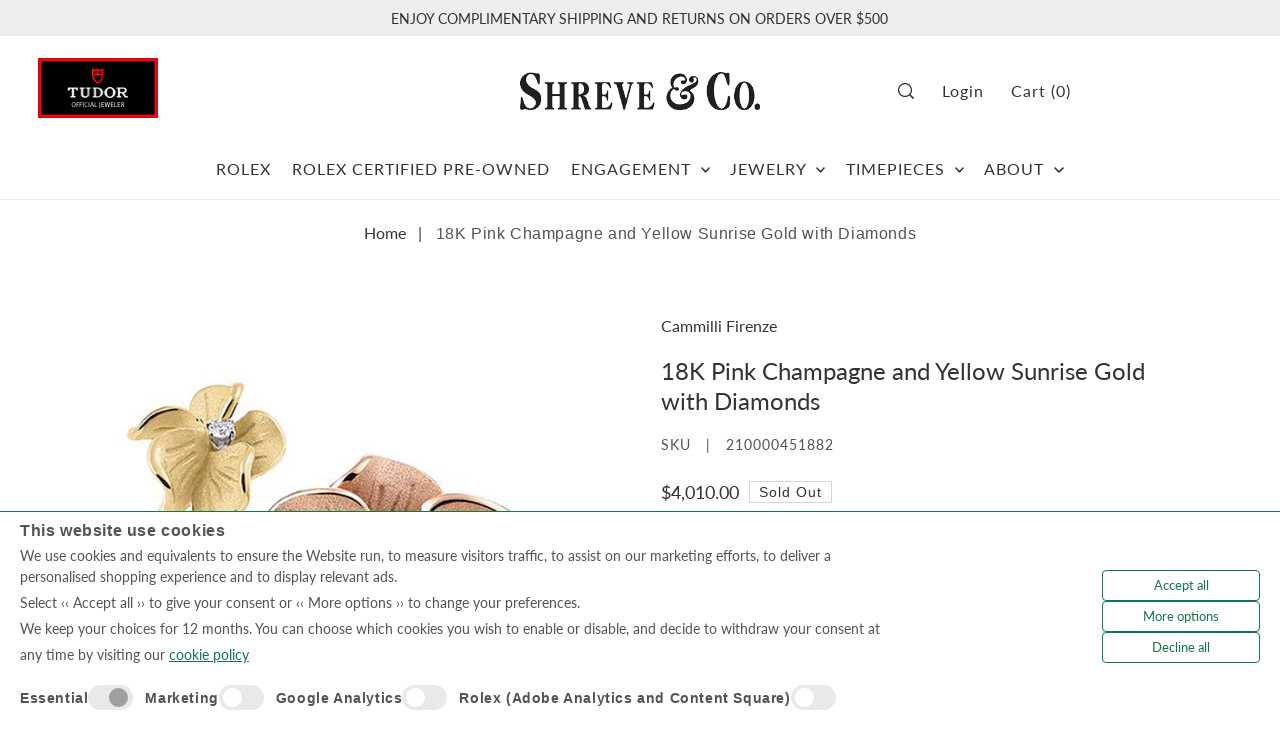

--- FILE ---
content_type: text/javascript
request_url: https://shreve.com/cdn/shop/t/22/assets/section-mobile-navigation.js?v=50504263817168784921698183056
body_size: -250
content:
function setupDrawer(){let mobileHeader=document.getElementById("shopify-section-mobile-header"),mobileNav=document.querySelector(".js-mobile-header"),mobileSearch=document.getElementById("mobile-search");const headerHeight=mobileHeader.offsetHeight+"px";document.documentElement.style.setProperty("--header-height",headerHeight);function getHeight(element){element=element.cloneNode(!0),element.style.visibility="hidden",document.body.appendChild(element);var height=element.offsetHeight+0;return document.body.removeChild(element),element.style.visibility="visible",height}Events.on("slideout:open:mobile-navigation",function(slideout){setTimeout(function(){mobileNav&&(mobileNav.style.zIndex="14")},200)}),Events.on("slideout:close:mobile-navigation",function(slideout){setTimeout(function(){mobileSearch&&(mobileSearch.style.zIndex="0"),mobileNav&&(mobileNav.style.zIndex="12")},200)})}document.querySelectorAll('[data-section-type="mobile-header"]').forEach(function(container){WAU.Slideout.init("mobile-navigation"),setupDrawer(),document.querySelector(".mobile-nav__mobile-header .js-mini-cart-trigger")&&document.querySelector(".mobile-nav__mobile-header .js-mini-cart-trigger").addEventListener("click",function(){WAU.Slideout._closeByName("mobile-navigation")})}),document.addEventListener("shopify:section:select",function(event){if(event.target.querySelector('[data-section-type="mobile-header"]')){var container=event.target.querySelector('[data-section-type="mobile-header"]');(WAU.Helpers.isTouch()||WAU.Helpers.isMobile())&&(WAU.Slideout._openByName("mobile-navigation"),setupDrawer())}}),document.addEventListener("shopify:section:deselect",function(event){event.target.querySelector('[data-section-type="mobile-header"]')&&WAU.Slideout._closeByName("mobile-navigation")}),document.addEventListener("shopify:block:select",function(event){if(!event.target.querySelector('[data-section-type="mobile-header"]'))return!1;(WAU.Helpers.isTouch()||WAU.Helpers.isMobile())&&(WAU.Slideout._openByName("mobile-navigation"),setupDrawer())});
//# sourceMappingURL=/cdn/shop/t/22/assets/section-mobile-navigation.js.map?v=50504263817168784921698183056
